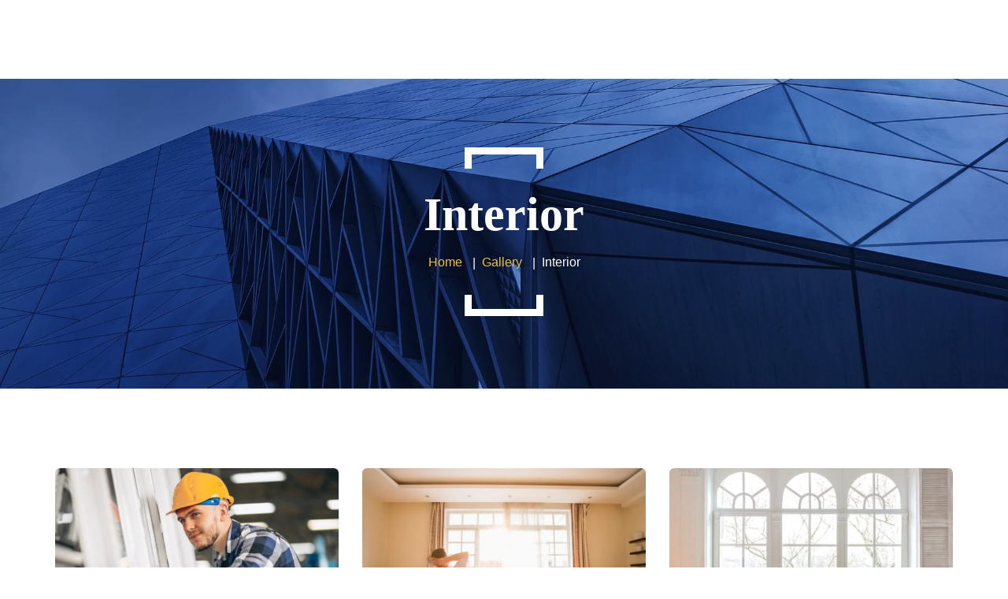

--- FILE ---
content_type: text/html; charset=UTF-8
request_url: https://www.pvcphuket.com/gallery/interior/
body_size: 16583
content:
<!DOCTYPE html><html lang="en-US"><head><script data-no-optimize="1">var litespeed_docref=sessionStorage.getItem("litespeed_docref");litespeed_docref&&(Object.defineProperty(document,"referrer",{get:function(){return litespeed_docref}}),sessionStorage.removeItem("litespeed_docref"));</script> <meta charset="UTF-8"><meta name="viewport" content="width=device-width"><meta name="format-detection" content="telephone=no"><link rel="profile" href="http://gmpg.org/xfn/11"><link rel="pingback" href="https://www.pvcphuket.com/xmlrpc.php"><title>Interior &#8211; PVC Windows Phuket</title><meta name='robots' content='max-image-preview:large' /><style>img:is([sizes="auto" i], [sizes^="auto," i]) { contain-intrinsic-size: 3000px 1500px }</style><link rel='dns-prefetch' href='//fonts.googleapis.com' /><link rel="alternate" type="application/rss+xml" title="PVC Windows Phuket &raquo; Feed" href="https://www.pvcphuket.com/feed/" /><link rel="alternate" type="application/rss+xml" title="PVC Windows Phuket &raquo; Comments Feed" href="https://www.pvcphuket.com/comments/feed/" /><style id="litespeed-ccss">ul{box-sizing:border-box}:root{--wp--preset--font-size--normal:16px;--wp--preset--font-size--huge:42px}:root{--wp--preset--aspect-ratio--square:1;--wp--preset--aspect-ratio--4-3:4/3;--wp--preset--aspect-ratio--3-4:3/4;--wp--preset--aspect-ratio--3-2:3/2;--wp--preset--aspect-ratio--2-3:2/3;--wp--preset--aspect-ratio--16-9:16/9;--wp--preset--aspect-ratio--9-16:9/16;--wp--preset--color--black:#262022;--wp--preset--color--cyan-bluish-gray:#abb8c3;--wp--preset--color--white:#fff;--wp--preset--color--pale-pink:#f78da7;--wp--preset--color--vivid-red:#cf2e2e;--wp--preset--color--luminous-vivid-orange:#ff6900;--wp--preset--color--luminous-vivid-amber:#fcb900;--wp--preset--color--light-green-cyan:#7bdcb5;--wp--preset--color--vivid-green-cyan:#00d084;--wp--preset--color--pale-cyan-blue:#8ed1fc;--wp--preset--color--vivid-cyan-blue:#0693e3;--wp--preset--color--vivid-purple:#9b51e0;--wp--preset--color--main-theme:#e6bf55;--wp--preset--color--gray:#f6f3ee;--wp--preset--color--red:#aa3f44;--wp--preset--gradient--vivid-cyan-blue-to-vivid-purple:linear-gradient(135deg,rgba(6,147,227,1) 0%,#9b51e0 100%);--wp--preset--gradient--light-green-cyan-to-vivid-green-cyan:linear-gradient(135deg,#7adcb4 0%,#00d082 100%);--wp--preset--gradient--luminous-vivid-amber-to-luminous-vivid-orange:linear-gradient(135deg,rgba(252,185,0,1) 0%,rgba(255,105,0,1) 100%);--wp--preset--gradient--luminous-vivid-orange-to-vivid-red:linear-gradient(135deg,rgba(255,105,0,1) 0%,#cf2e2e 100%);--wp--preset--gradient--very-light-gray-to-cyan-bluish-gray:linear-gradient(135deg,#eee 0%,#a9b8c3 100%);--wp--preset--gradient--cool-to-warm-spectrum:linear-gradient(135deg,#4aeadc 0%,#9778d1 20%,#cf2aba 40%,#ee2c82 60%,#fb6962 80%,#fef84c 100%);--wp--preset--gradient--blush-light-purple:linear-gradient(135deg,#ffceec 0%,#9896f0 100%);--wp--preset--gradient--blush-bordeaux:linear-gradient(135deg,#fecda5 0%,#fe2d2d 50%,#6b003e 100%);--wp--preset--gradient--luminous-dusk:linear-gradient(135deg,#ffcb70 0%,#c751c0 50%,#4158d0 100%);--wp--preset--gradient--pale-ocean:linear-gradient(135deg,#fff5cb 0%,#b6e3d4 50%,#33a7b5 100%);--wp--preset--gradient--electric-grass:linear-gradient(135deg,#caf880 0%,#71ce7e 100%);--wp--preset--gradient--midnight:linear-gradient(135deg,#020381 0%,#2874fc 100%);--wp--preset--font-size--small:14px;--wp--preset--font-size--medium:20px;--wp--preset--font-size--large:24px;--wp--preset--font-size--x-large:42px;--wp--preset--font-size--regular:16px;--wp--preset--spacing--20:.44rem;--wp--preset--spacing--30:.67rem;--wp--preset--spacing--40:1rem;--wp--preset--spacing--50:1.5rem;--wp--preset--spacing--60:2.25rem;--wp--preset--spacing--70:3.38rem;--wp--preset--spacing--80:5.06rem;--wp--preset--shadow--natural:6px 6px 9px rgba(0,0,0,.2);--wp--preset--shadow--deep:12px 12px 50px rgba(0,0,0,.4);--wp--preset--shadow--sharp:6px 6px 0px rgba(0,0,0,.2);--wp--preset--shadow--outlined:6px 6px 0px -3px rgba(255,255,255,1),6px 6px rgba(0,0,0,1);--wp--preset--shadow--crisp:6px 6px 0px rgba(0,0,0,1)}html{font-family:sans-serif;-ms-text-size-adjust:100%;-webkit-text-size-adjust:100%}body{margin:0}header,nav{display:block}a{background-color:transparent}h1{font-size:2em;margin:.67em 0}img{border:0}button,input{color:inherit;font:inherit;margin:0}button{overflow:visible}button{text-transform:none}button{-webkit-appearance:button}button::-moz-focus-inner,input::-moz-focus-inner{border:0;padding:0}input{line-height:normal}*{-webkit-box-sizing:border-box;-moz-box-sizing:border-box;box-sizing:border-box}*:before,*:after{-webkit-box-sizing:border-box;-moz-box-sizing:border-box;box-sizing:border-box}html{font-size:10px}body{font-family:"Helvetica Neue",Helvetica,Arial,sans-serif;font-size:14px;line-height:1.42857143;color:#333;background-color:#fff}input,button{font-family:inherit;font-size:inherit;line-height:inherit}a{color:#337ab7;text-decoration:none}img{vertical-align:middle}h1,h6{font-family:inherit;font-weight:500;line-height:1.1;color:inherit}h1{margin-top:20px;margin-bottom:10px}h6{margin-top:10px;margin-bottom:10px}h1{font-size:36px}h6{font-size:12px}.page-header{padding-bottom:9px;margin:40px 0 20px;border-bottom:1px solid #eee}ul{margin-top:0;margin-bottom:10px}ul ul{margin-bottom:0}.container{margin-right:auto;margin-left:auto;padding-left:15px;padding-right:15px;width:100%}@media (min-width:768px){.container{max-width:750px}}@media (min-width:992px){.container{max-width:970px}}@media (min-width:1200px){.container{max-width:1200px}}.row{margin-left:-15px;margin-right:-15px}.col-md-4,.col-lg-4,.col-sm-6{position:relative;min-height:1px;padding-left:15px;padding-right:15px}@media (min-width:768px){.col-sm-6{float:left}.col-sm-6{width:50%}}@media (min-width:992px){.col-md-4{float:left}.col-md-4{width:33.33333333%}}@media (min-width:1200px){.col-lg-4{float:left}.col-lg-4{width:33.33333333%}}.collapse{display:none}.nav{margin-bottom:0;padding-left:0;list-style:none}.nav>li{position:relative;display:block}.nav>li>a{position:relative;display:block;padding:10px 15px}.navbar{position:relative;min-height:50px;margin-bottom:20px;border:1px solid transparent}@media (min-width:1200px){.navbar{border-radius:4px}}.navbar-collapse{overflow-x:visible;padding-right:15px;padding-left:15px;border-top:1px solid transparent;box-shadow:inset 0 1px 0 rgba(255,255,255,.1);-webkit-overflow-scrolling:touch}@media (min-width:1200px){.navbar-collapse{width:auto;border-top:0;box-shadow:none}.navbar-collapse.collapse{display:block!important;height:auto!important;padding-bottom:0;overflow:visible!important}}.container>.navbar-collapse{margin-right:-15px;margin-left:-15px}@media (min-width:1200px){.container>.navbar-collapse{margin-right:0;margin-left:0}}.navbar-toggle{position:relative;float:right;margin-right:15px;padding:9px 10px;margin-top:8px;margin-bottom:8px;background-color:transparent;background-image:none;border:1px solid transparent;border-radius:4px}.navbar-toggle .icon-bar{display:block;width:22px;height:2px;border-radius:1px}.navbar-toggle .icon-bar+.icon-bar{margin-top:4px}@media (min-width:1200px){.navbar-toggle{display:none}}.navbar-nav{margin:7.5px -15px}.navbar-nav>li>a{padding-top:10px;padding-bottom:10px;line-height:20px}@media (min-width:1200px){.navbar-nav{float:left;margin:0}.navbar-nav>li{float:left}.navbar-nav>li>a{padding-top:15px;padding-bottom:15px}}.close{float:right;font-size:21px;font-weight:700;line-height:1;color:#000;text-shadow:0 1px 0 #fff;opacity:.2;filter:alpha(opacity=20)}.clearfix:before,.clearfix:after,.container:before,.container:after,.row:before,.row:after,.nav:before,.nav:after,.navbar:before,.navbar:after,.navbar-collapse:before,.navbar-collapse:after{content:" ";display:table}.clearfix:after,.container:after,.row:after,.nav:after,.navbar:after,.navbar-collapse:after{clear:both}@-ms-viewport{width:device-width}@media (max-width:767px){.hidden-xs{display:none!important}}@media (min-width:768px) and (max-width:991px){.hidden-sm{display:none!important}}.col-ms-6{position:relative;min-height:1px;padding-left:15px;padding-right:15px}@media (min-width:480px) and (max-width:767px){.container{max-width:748px}.hidden-xs{display:block!important}}@media (min-width:480px){.col-ms-6{float:left}.col-ms-6{width:50%}}@media (min-width:768px){.col-sm-6{float:left}.col-sm-6{width:50%}}@media (min-width:992px){.col-md-4{float:left}.col-md-4{width:33.33333333%}}@media (min-width:1200px){.col-lg-4{float:left}.col-lg-4{width:33.33333333%}}@media (max-width:479px){.hidden-xs{display:none!important}}@media (min-width:480px) and (max-width:767px){.hidden-ms{display:none!important}}@media (min-width:1600px){.container{max-width:1570px}}:root{--font-main:'Merriweather';--font-headers:'Magra';--font-subheaders:'Magra';--main:#2db1e6;--main-darker:#6e9761;--main-lighter:#a3d09e;--second:#eec139;--gray:#ebf2f5;--gray-dark:rgba(0,0,0,.4);--gray-light:rgba(0,0,0,.1);--white:#fff;--white-text:rgba(255,255,255,.75);--black-darker:#0a182d;--black:#1c3f97;--black-text:#1c3f97;--black-light:#778ccb;--red:#ee4118}html{font-family:sans-serif;-ms-text-size-adjust:100%;-webkit-text-size-adjust:100%}body{margin:0}header,nav{display:block}a{background-color:transparent}h1{font-size:2em;margin:.67em 0}img{border:0}button,input{color:inherit;font:inherit;margin:0}button{overflow:visible}button{text-transform:none}button{-webkit-appearance:button}button::-moz-focus-inner,input::-moz-focus-inner{border:0;padding:0}input{line-height:normal}html{overflow-y:scroll}.header-wrapper{background-color:#1c3f97;background-color:var(--black);color:#fff;color:var(--white);position:relative;z-index:20;background-size:cover}@media (max-width:1299px){.header-wrapper{background-size:cover}}.header-wrapper:not(.ltx-pageheader-disabled):after{content:"";position:absolute;left:0;right:0;bottom:-15px;height:15px}header.page-header{color:#fff;color:var(--white);text-align:center;margin:0;display:flex;flex-direction:column;justify-content:center;padding-bottom:0;background-repeat:no-repeat;position:relative;background-attachment:fixed;background-position:50% 0}@media (max-width:1299px){header.page-header{background-size:cover;background-attachment:scroll;background-position:50% 50%!important}}@media (min-width:2000px){header.page-header{background-size:cover}}header.page-header:before{background-color:#1c3f97;background-color:var(--black);zoom:1;filter:alpha(opacity=15);-webkit-opacity:.15;-moz-opacity:.15;opacity:.15;content:"";position:absolute!important;top:0;left:0;right:0;bottom:0;z-index:0;width:100%;height:100%}header.page-header .ltx-before,header.page-header .ltx-after{border-top:9px solid #fff;border-color:#fff;border-color:var(--white);width:100px;display:inline-block;position:relative}header.page-header .ltx-before:after,header.page-header .ltx-after:after,header.page-header .ltx-before:before,header.page-header .ltx-after:before{content:"";height:18px;border-left:9px solid #fff;border-color:#fff;border-color:var(--white);position:absolute;left:0}header.page-header .ltx-before:after,header.page-header .ltx-after:after{left:auto;right:0}header.page-header .ltx-before.ltx-before{top:-35px}header.page-header .ltx-after.ltx-after{-webkit-transform:rotate(180deg);-moz-transform:rotate(180deg);-ms-transform:rotate(180deg);-o-transform:rotate(180deg);transform:rotate(180deg);bottom:-40px}header.page-header .container{position:relative;z-index:2;padding-top:115px;padding-bottom:125px}@media (max-width:991px){header.page-header .container{padding-top:100px;padding-bottom:100px}}header.page-header .ltx-header-icon{background-position:50% 50%;background-repeat:no-repeat;top:50%;left:50%;position:absolute;-webkit-transform:translate(-50%,-50%);-moz-transform:translate(-50%,-50%);-ms-transform:translate(-50%,-50%);-o-transform:translate(-50%,-50%);transform:translate(-50%,-50%);z-index:-1;width:400px;height:400px;zoom:1;filter:alpha(opacity=25);-webkit-opacity:.25;-moz-opacity:.25;opacity:.25}@media (max-width:768px){header.page-header .ltx-header-icon{width:320px;height:320px}}header.page-header h1{margin:0;color:#fff;color:var(--white);position:relative;z-index:11;line-height:1.15em;font-size:60px;padding:0 15px}@media (min-width:1200px){header.page-header h1{padding:0 100px}}@media (max-width:991px){header.page-header h1{font-size:48px}}@media (max-width:768px){header.page-header h1{font-size:36px}}header.page-header .breadcrumbs{list-style:none;margin:14px 0 0;padding:0}header.page-header .breadcrumbs li{display:inline-block;margin:0;font-size:16px;color:#fff;color:var(--white)}header.page-header .breadcrumbs li a{color:#eec139;color:var(--second)}header.page-header .breadcrumbs li:not(:last-child):after{margin:0 8px 0 13px;vertical-align:middle;position:relative;top:0;content:"|";font-size:16px;font-weight:100;color:#fff;color:var(--white)}header.page-header .ltx-social{position:absolute;right:32px;top:50%;-webkit-transform:translateY(-50%);-moz-transform:translateY(-50%);-ms-transform:translateY(-50%);-o-transform:translateY(-50%);transform:translateY(-50%);width:16px;z-index:11}@media (max-width:1599px){header.page-header .ltx-social{display:none}}header.page-header .ltx-social ul{margin:-14px 0 0;padding:0;list-style:none}header.page-header .ltx-social li{margin-top:14px}header.page-header .ltx-social a{color:#fff;color:var(--white);position:relative;z-index:10;font-size:14px;border:1px solid #fff;border-color:#fff;border-color:var(--white);-webkit-border-radius:50%;-webkit-background-clip:padding-box;-moz-border-radius:50%;-moz-background-clip:padding;border-radius:50%;background-clip:padding-box;display:block;width:36px;height:36px;line-height:36px;text-align:center}@media (max-width:1199px){header.page-header .ltx-social{display:none}}#nav-wrapper{width:100%;z-index:100;min-height:100px;display:inline-block}#nav-wrapper .container{min-height:100px;zoom:1;filter:alpha(opacity=0);-webkit-opacity:0;-moz-opacity:0;opacity:0}#nav-wrapper.navbar-layout-white .navbar{background-color:#fff;background-color:var(--white)}@media (min-width:1600px){#nav-wrapper.navbar-layout-white #navbar{padding-left:150px}}@media (min-width:1200px) and (max-width:1599px){#nav-wrapper.navbar-layout-white #navbar{padding-left:190px}}#nav-wrapper.navbar-layout-white .navbar-logo{margin-top:-2px}#nav-wrapper:not(.inited) nav.navbar #navbar{max-height:100px;overflow:hidden!important}.navbar-nav{float:none!important}nav.navbar{z-index:3;-webkit-border-radius:0;-webkit-background-clip:padding-box;-moz-border-radius:0;-moz-background-clip:padding;border-radius:0;background-clip:padding-box;border:0 none;padding:0;margin-bottom:0;vertical-align:top}nav.navbar .container{position:relative;overflow:visible;vertical-align:middle}nav.navbar .container:before{content:"";display:inline-block;vertical-align:middle;height:100%}nav.navbar .navbar-logo{z-index:2;position:relative}nav.navbar .logo{display:inline-block;vertical-align:middle;z-index:2;float:left}nav.navbar .logo img{max-height:49px;width:auto;margin-top:6px}nav.navbar ul ul{display:none}nav.navbar #navbar{zoom:1;filter:alpha(opacity=0);-webkit-opacity:0;-moz-opacity:0;opacity:0;position:absolute;display:inline-block;text-align:center;width:100%;padding:6px 0}nav.navbar .navbar-toggle{display:none;background-color:transparent;background-image:none;height:30px;width:27px;margin:0 0 0 15px;padding:0;text-align:right}nav.navbar .navbar-toggle .icon-bar{background-color:#1c3f97;background-color:var(--black);height:2px;padding:0;width:100%;margin:3px auto;float:right;-webkit-border-radius:0;-webkit-background-clip:padding-box;-moz-border-radius:0;-moz-background-clip:padding;border-radius:0;background-clip:padding-box}nav.navbar .navbar-toggle.collapsed .top-bar{width:100%}nav.navbar .navbar-toggle.collapsed .middle-bar{width:80%}nav.navbar .navbar-toggle.collapsed .bottom-bar{width:100%}nav.navbar .navbar-toggle{margin-right:25px}nav.navbar .mobile-controls{display:none}.mobile-controls{position:relative;border-top:1px solid rgba(255,255,255,.2);margin-top:-30px;padding:50px 50px 100px 40px}.mobile-controls ul{padding:0;list-style:none}.mobile-controls .ltx-nav-search{margin:60px 0 0;width:100%;display:block;position:relative}.mobile-controls .ltx-nav-search input[type=text]{width:100%!important;display:block;height:60px;padding-right:80px;padding-left:30px;-webkit-border-radius:6px;-webkit-background-clip:padding-box;-moz-border-radius:6px;-moz-background-clip:padding;border-radius:6px;background-clip:padding-box;border:0 none!important;color:#000}.mobile-controls .ltx-nav-search a{overflow:hidden;color:#fff;color:var(--white);background-color:#2db1e6;background-color:var(--main);width:60px;height:60px;display:block;-webkit-border-radius:6px;-webkit-background-clip:padding-box;-moz-border-radius:6px;-moz-background-clip:padding;border-radius:6px;background-clip:padding-box;right:0;top:0;text-align:center;line-height:60px;font-size:24px;z-index:1;border:0;padding:0;right:-3px;position:absolute}.mobile-controls .ltx-nav-search a:after{display:none}.navbar-controls{position:absolute;right:0;top:50%;margin-top:0;-webkit-transform:translateY(-50%);-moz-transform:translateY(-50%);-ms-transform:translateY(-50%);-o-transform:translateY(-50%);transform:translateY(-50%)}.ltx-navbar-icons{list-style:none;margin:0;position:absolute;top:50%;right:40px;z-index:5;-webkit-transform:translateY(-50%);-moz-transform:translateY(-50%);-ms-transform:translateY(-50%);-o-transform:translateY(-50%);transform:translateY(-50%)}.ltx-navbar-icons ul{margin-top:8px}.ltx-navbar-icons li{display:inline-block;margin-left:28px;margin-bottom:0;height:40px}.ltx-navbar-icons .ltx-nav-search{margin-left:18px}.ltx-navbar-icons .top-search{display:inline-block;text-align:center}@media (max-width:479px){.ltx-navbar-icons .top-search{display:none}}.ltx-navbar-icons .top-search a.top-search-ico{display:block;text-align:center;color:#1c3f97;color:var(--black);font-size:16px;position:relative;z-index:11}.ltx-navbar-icons .top-search a.top-search-ico:before{padding-right:0!important}.ltx-navbar-icons .top-search a.top-search-ico:after{content:"";background-color:#ebf2f5;background-color:var(--gray);-webkit-border-radius:50%;-webkit-background-clip:padding-box;-moz-border-radius:50%;-moz-background-clip:padding;border-radius:50%;background-clip:padding-box;width:50px;height:50px;top:50%;left:50%;position:absolute;-webkit-transform:translate(-50%,-50%);-moz-transform:translate(-50%,-50%);-ms-transform:translate(-50%,-50%);-o-transform:translate(-50%,-50%);transform:translate(-50%,-50%);z-index:-1;margin-left:-1px}.ltx-navbar-icons .top-search input[type=text]{position:absolute;z-index:10;top:50%;right:-15px;-webkit-transform:translate(0px,-50%);-moz-transform:translate(0px,-50%);-ms-transform:translate(0px,-50%);-o-transform:translate(0px,-50%);transform:translate(0px,-50%);font-size:14px;width:340px;height:50px;visibility:hidden;zoom:1;filter:alpha(opacity=0);-webkit-opacity:0;-moz-opacity:0;opacity:0;-webkit-border-radius:6px;-webkit-background-clip:padding-box;-moz-border-radius:6px;-moz-background-clip:padding;border-radius:6px;background-clip:padding-box;padding:3px 10px 3px 20px;background-color:#ebf2f5;background-color:var(--gray);color:#1c3f97;color:var(--black);border:0 none}.ltx-navbar-icons .top-search #top-search-ico-close{position:absolute!important;zoom:1;filter:alpha(opacity=0);-webkit-opacity:0;-moz-opacity:0;opacity:0;right:0;top:23px;z-index:0;color:#1c3f97;color:var(--black-text);font-size:28px;font-weight:100}.ltx-navbar-icons .ltx-nav-social{text-align:left;padding-left:47px;position:relative;top:9px;margin-right:20px}.ltx-navbar-icons .ltx-nav-social .header,.ltx-navbar-icons .ltx-nav-social .subheader{margin:0}.ltx-navbar-icons .ltx-nav-social>a{position:relative;display:block}.ltx-navbar-icons .ltx-nav-social>a:before{color:#eec139;color:var(--second);position:absolute;left:-47px;font-size:36px;margin-top:2px;top:50%;-webkit-transform:translateY(-50%);-moz-transform:translateY(-50%);-ms-transform:translateY(-50%);-o-transform:translateY(-50%);transform:translateY(-50%)}.ltx-navbar-icons .ltx-nav-social .header{font-size:18px;color:#1c3f97;color:var(--black)}.ltx-navbar-icons .ltx-nav-social .subheader{font-family:'Merriweather',sans-serif;font-family:var(--font-main),sans-serif;font-weight:400;font-size:12px;color:#2db1e6;color:var(--main)}html,body,div{font-size:14px;line-height:1.7em;font-family:'Merriweather',sans-serif;font-family:var(--font-main),sans-serif;font-weight:400}h1,h6{font-family:'Magra',serif;font-family:var(--font-headers),serif;font-weight:700;-ms-word-wrap:break-word;word-wrap:break-word;color:#1c3f97;color:var(--black)}.fa{display:inline-block;font:normal normal normal 14px/1 FontAwesome;font-size:inherit;text-rendering:auto;-webkit-font-smoothing:antialiased;-moz-osx-font-smoothing:grayscale}a{text-decoration:none;color:#1c3f97;color:var(--black)}h1,h6{clear:both;line-height:1.3em}h1{margin:0 0 10px;font-size:60px}@media (max-width:1199px){h1{font-size:48px}}@media (max-width:991px){h1{font-size:36px}}@media (max-width:768px){h1{font-size:48px}}@media (max-width:479px){h1{font-size:32px}}h6{margin:42px 0 16px;font-size:18px}[class^=icon-]:before,[class*=" icon-"]:before{font-family:"windazo-fontello";font-style:normal;font-weight:400;speak:none;display:inline-block;text-decoration:inherit;width:1em;text-align:center;font-variant:normal;text-transform:none;line-height:1em;text-rendering:auto;-webkit-font-smoothing:antialiased;-moz-osx-font-smoothing:grayscale}.header{font-family:'Magra',serif;font-family:var(--font-headers),serif;font-weight:700;-ms-word-wrap:break-word;word-wrap:break-word}a img{border:0;outline:0 none}.ltx-go-top{z-index:10;zoom:1;filter:alpha(opacity=0);-webkit-opacity:0;-moz-opacity:0;opacity:0;text-align:center;font-size:12px;font-weight:700;width:50px;height:50px;-webkit-border-radius:50%;-webkit-background-clip:padding-box;-moz-border-radius:50%;-moz-background-clip:padding;border-radius:50%;background-clip:padding-box;display:flex;flex-direction:column;justify-content:center;display:flex!important;color:#2db1e6;color:var(--main)}.ltx-go-top.floating{position:fixed;right:30px;bottom:15px}.ltx-go-top .txt{font-family:'Magra',serif;font-family:var(--font-headers),serif;font-weight:700;text-transform:uppercase;font-size:14px;line-height:50px}.ltx-go-top .before,.ltx-go-top .after{border-left:5px solid #2db1e6;border-color:#2db1e6;border-color:var(--main);position:absolute;height:50px;line-height:50px;font-size:50px;width:20px;display:inline-block}.ltx-go-top .before:after,.ltx-go-top .after:after,.ltx-go-top .before:before,.ltx-go-top .after:before{content:"";border-top:5px solid #2db1e6;border-color:#2db1e6;border-color:var(--main);width:9px;display:inline-block;position:absolute;top:0;left:0}.ltx-go-top .before:before,.ltx-go-top .after:before{top:auto;bottom:0}.ltx-go-top .after.after{-webkit-transform:translateX(0px) rotate(180deg);-moz-transform:translateX(0px) rotate(180deg);-ms-transform:translateX(0px) rotate(180deg);-o-transform:translateX(0px) rotate(180deg);transform:translateX(0px) rotate(180deg);right:0;left:auto}@media (max-width:768px){.ltx-go-top{-webkit-transform:scale(.75);-moz-transform:scale(.75);-ms-transform:scale(.75);-o-transform:scale(.75);transform:scale(.75)}.ltx-go-top.floating{right:10px;bottom:10px}}.gallery-page{margin-top:0}.gallery-page .item{margin-top:50px;text-align:center}@media (max-width:991px){.gallery-page .item{margin-bottom:40px}}.gallery-page .photo{position:relative;overflow:hidden;display:block}.gallery-page .photo img{-webkit-border-radius:6px;-webkit-background-clip:padding-box;-moz-border-radius:6px;-moz-background-clip:padding;border-radius:6px;background-clip:padding-box}.gallery-page .photo .fa{position:absolute;left:50%;top:50%;-webkit-transform:translate(-50%,-50%) scale(0);-moz-transform:translate(-50%,-50%) scale(0);-ms-transform:translate(-50%,-50%) scale(0);-o-transform:translate(-50%,-50%) scale(0);transform:translate(-50%,-50%) scale(0);font-size:26px;color:#fff;color:var(--white);-webkit-border-radius:50%;-webkit-background-clip:padding-box;-moz-border-radius:50%;-moz-background-clip:padding;border-radius:50%;background-clip:padding-box;background:rgba(0,0,0,.8);padding:20px;z-index:10}.gallery-page .photo:after{-webkit-border-radius:6px;-webkit-background-clip:padding-box;-moz-border-radius:6px;-moz-background-clip:padding;border-radius:6px;background-clip:padding-box;zoom:1;filter:alpha(opacity=0);-webkit-opacity:0;-moz-opacity:0;opacity:0}.gallery-inner{margin-top:-30px}.gallery-inner .item{margin-top:30px}span.ltx-border-bottom:after,span.ltx-border-top:after,span.ltx-border-bottom:before,span.ltx-border-top:before{content:"";padding:15px;z-index:3;position:absolute;top:-1px;right:0;bottom:0;left:-1px}span.ltx-border-top.ltx-border-top{top:15px;left:15px;right:15px;bottom:15px;z-index:3;position:absolute}span.ltx-border-top.ltx-border-top:before{border-left:1px solid #fff;-webkit-transform:scaleY(0)!important;-moz-transform:scaleY(0)!important;-ms-transform:scaleY(0)!important;-o-transform:scaleY(0)!important;transform:scaleY(0)!important;-webkit-transform-origin:0 0;-moz-transform-origin:0 0;-ms-transform-origin:0 0;-o-transform-origin:0 0;transform-origin:0 0}span.ltx-border-top.ltx-border-top:after{border-top:1px solid #fff;-webkit-transform:scaleX(0)!important;-moz-transform:scaleX(0)!important;-ms-transform:scaleX(0)!important;-o-transform:scaleX(0)!important;transform:scaleX(0)!important;-webkit-transform-origin:0 0;-moz-transform-origin:0 0;-ms-transform-origin:0 0;-o-transform-origin:0 0;transform-origin:0 0;left:0}span.ltx-border-bottom.ltx-border-bottom:after,span.ltx-border-bottom.ltx-border-bottom:before{top:15px;left:15px;right:15px;bottom:15px}span.ltx-border-bottom.ltx-border-bottom:before{border-right:1px solid #fff;-webkit-transform:scaleY(0)!important;-moz-transform:scaleY(0)!important;-ms-transform:scaleY(0)!important;-o-transform:scaleY(0)!important;transform:scaleY(0)!important;-webkit-transform-origin:100% 100%;-moz-transform-origin:100% 100%;-ms-transform-origin:100% 100%;-o-transform-origin:100% 100%;transform-origin:100% 100%}span.ltx-border-bottom.ltx-border-bottom:after{border-bottom:1px solid #fff;-webkit-transform:scaleX(0)!important;-moz-transform:scaleX(0)!important;-ms-transform:scaleX(0)!important;-o-transform:scaleX(0)!important;transform:scaleX(0)!important;-webkit-transform-origin:100% 100%;-moz-transform-origin:100% 100%;-ms-transform-origin:100% 100%;-o-transform-origin:100% 100%;transform-origin:100% 100%}span.ltx-border-bottom:after,span.ltx-border-top:after,span.ltx-border-bottom:before,span.ltx-border-top:before{content:"";padding:15px;z-index:3;position:absolute;top:0;right:0;bottom:0;left:0}span.ltx-border-top.ltx-border-top{z-index:3;position:absolute}span.ltx-border-top.ltx-border-top:before{border-left:2px solid var(--main);-webkit-transform:scaleY(0)!important;-moz-transform:scaleY(0)!important;-ms-transform:scaleY(0)!important;-o-transform:scaleY(0)!important;transform:scaleY(0)!important;-webkit-transform-origin:0 0;-moz-transform-origin:0 0;-ms-transform-origin:0 0;-o-transform-origin:0 0;transform-origin:0 0}span.ltx-border-top.ltx-border-top:after{border-top:2px solid var(--main);-webkit-transform:scaleX(0)!important;-moz-transform:scaleX(0)!important;-ms-transform:scaleX(0)!important;-o-transform:scaleX(0)!important;transform:scaleX(0)!important;-webkit-transform-origin:0 0;-moz-transform-origin:0 0;-ms-transform-origin:0 0;-o-transform-origin:0 0;transform-origin:0 0;left:0}span.ltx-border-bottom.ltx-border-bottom:after,span.ltx-border-bottom.ltx-border-bottom:before{top:15px;left:15px;right:15px;bottom:15px}span.ltx-border-bottom.ltx-border-bottom:before{border-right:2px solid var(--main);-webkit-transform:scaleY(0)!important;-moz-transform:scaleY(0)!important;-ms-transform:scaleY(0)!important;-o-transform:scaleY(0)!important;transform:scaleY(0)!important;-webkit-transform-origin:100% 100%;-moz-transform-origin:100% 100%;-ms-transform-origin:100% 100%;-o-transform-origin:100% 100%;transform-origin:100% 100%}span.ltx-border-bottom.ltx-border-bottom:after{border-bottom:2px solid var(--main);-webkit-transform:scaleX(0)!important;-moz-transform:scaleX(0)!important;-ms-transform:scaleX(0)!important;-o-transform:scaleX(0)!important;transform:scaleX(0)!important;-webkit-transform-origin:100% 100%;-moz-transform-origin:100% 100%;-ms-transform-origin:100% 100%;-o-transform-origin:100% 100%;transform-origin:100% 100%}body{color:#1c3f97;color:var(--black-text);background-color:#fff;background-color:var(--white)}.ltx-content-wrapper{background-color:#fff;background-color:var(--white);z-index:3}@media (max-width:991px){.ltx-content-wrapper{margin-bottom:0!important}}.margin-default{padding-top:100px;padding-bottom:100px}@media (max-width:768px){.margin-default{padding-top:80px;padding-bottom:80px}}img{height:auto;max-width:100%;vertical-align:middle}.full-width{max-width:100%;height:auto}.row:before{display:none!important}:root{--black:#1c3f97 !important;--black-darker:#000d65 !important;--black-text:rgba(28,63,151,1) !important;--black-light:rgba(28,63,151,.5) !important;--gray:#ebf2f5 !important;--gray-lighter:rgba(235,242,245,.5) !important;--white:#fff !important;--white-text:rgba(255,255,255,.75) !important;--main:#2db1e6 !important;--second:#eec139 !important;--main-darker:#0f93c8 !important;--main-lighter:rgba(45,177,230,.5) !important;--red:#ee4118 !important;--font-main:'Merriweather' !important;--font-headers:'Magra' !important;--font-subheaders:'Magra' !important}.page-header{background-image:url(//www.pvcphuket.com/wp-content/uploads/2018/02/inner_HEADER.jpg)!important}nav.navbar .logo img{max-height:58px!important}.fa{display:inline-block;font:normal normal normal 14px/1 FontAwesome;font-size:inherit;text-rendering:auto;-webkit-font-smoothing:antialiased;-moz-osx-font-smoothing:grayscale}.fa-search:before{content:"\f002"}.fa-facebook-f:before{content:"\f09a"}.fa-google-plus:before{content:"\f0d5"}.fa-instagram:before{content:"\f16d"}.fa{display:inline-block;font:normal normal normal 14px/1 FontAwesome;font-size:inherit;text-rendering:auto;-webkit-font-smoothing:antialiased;-moz-osx-font-smoothing:grayscale}.fa-search:before{content:"\f002"}.fa-facebook-f:before{content:"\f09a"}.fa-google-plus:before{content:"\f0d5"}.fa-instagram:before{content:"\f16d"}button::-moz-focus-inner{padding:0;border:0}.icon-phone_top:before{content:'\e803'}.fa.fa-facebook-f{font-family:'Font Awesome 5 Brands';font-weight:400}.fa.fa-facebook-f:before{content:"\f39e"}.fa.fa-google-plus{font-family:'Font Awesome 5 Brands';font-weight:400}.fa.fa-google-plus:before{content:"\f0d5"}.fa.fa-instagram{font-family:'Font Awesome 5 Brands';font-weight:400}.fa{-moz-osx-font-smoothing:grayscale;-webkit-font-smoothing:antialiased;display:inline-block;font-style:normal;font-variant:normal;text-rendering:auto;line-height:1}.fa-facebook-f:before{content:"\f39e"}.fa-google-plus:before{content:"\f2b3"}.fa-instagram:before{content:"\f16d"}.fa-search:before{content:"\f002"}.fa{font-family:'Font Awesome 5 Free';font-weight:900}</style><link rel="preload" data-asynced="1" data-optimized="2" as="style" onload="this.onload=null;this.rel='stylesheet'" href="https://www.pvcphuket.com/wp-content/litespeed/ucss/5795eb2d09180b5849ab7f03b64e2a0a.css?ver=95c8f" /><script data-optimized="1" type="litespeed/javascript" data-src="https://www.pvcphuket.com/wp-content/plugins/litespeed-cache/assets/js/css_async.min.js"></script> <style id='wp-block-library-theme-inline-css' type='text/css'>.wp-block-audio :where(figcaption){color:#555;font-size:13px;text-align:center}.is-dark-theme .wp-block-audio :where(figcaption){color:#ffffffa6}.wp-block-audio{margin:0 0 1em}.wp-block-code{border:1px solid #ccc;border-radius:4px;font-family:Menlo,Consolas,monaco,monospace;padding:.8em 1em}.wp-block-embed :where(figcaption){color:#555;font-size:13px;text-align:center}.is-dark-theme .wp-block-embed :where(figcaption){color:#ffffffa6}.wp-block-embed{margin:0 0 1em}.blocks-gallery-caption{color:#555;font-size:13px;text-align:center}.is-dark-theme .blocks-gallery-caption{color:#ffffffa6}:root :where(.wp-block-image figcaption){color:#555;font-size:13px;text-align:center}.is-dark-theme :root :where(.wp-block-image figcaption){color:#ffffffa6}.wp-block-image{margin:0 0 1em}.wp-block-pullquote{border-bottom:4px solid;border-top:4px solid;color:currentColor;margin-bottom:1.75em}.wp-block-pullquote cite,.wp-block-pullquote footer,.wp-block-pullquote__citation{color:currentColor;font-size:.8125em;font-style:normal;text-transform:uppercase}.wp-block-quote{border-left:.25em solid;margin:0 0 1.75em;padding-left:1em}.wp-block-quote cite,.wp-block-quote footer{color:currentColor;font-size:.8125em;font-style:normal;position:relative}.wp-block-quote:where(.has-text-align-right){border-left:none;border-right:.25em solid;padding-left:0;padding-right:1em}.wp-block-quote:where(.has-text-align-center){border:none;padding-left:0}.wp-block-quote.is-large,.wp-block-quote.is-style-large,.wp-block-quote:where(.is-style-plain){border:none}.wp-block-search .wp-block-search__label{font-weight:700}.wp-block-search__button{border:1px solid #ccc;padding:.375em .625em}:where(.wp-block-group.has-background){padding:1.25em 2.375em}.wp-block-separator.has-css-opacity{opacity:.4}.wp-block-separator{border:none;border-bottom:2px solid;margin-left:auto;margin-right:auto}.wp-block-separator.has-alpha-channel-opacity{opacity:1}.wp-block-separator:not(.is-style-wide):not(.is-style-dots){width:100px}.wp-block-separator.has-background:not(.is-style-dots){border-bottom:none;height:1px}.wp-block-separator.has-background:not(.is-style-wide):not(.is-style-dots){height:2px}.wp-block-table{margin:0 0 1em}.wp-block-table td,.wp-block-table th{word-break:normal}.wp-block-table :where(figcaption){color:#555;font-size:13px;text-align:center}.is-dark-theme .wp-block-table :where(figcaption){color:#ffffffa6}.wp-block-video :where(figcaption){color:#555;font-size:13px;text-align:center}.is-dark-theme .wp-block-video :where(figcaption){color:#ffffffa6}.wp-block-video{margin:0 0 1em}:root :where(.wp-block-template-part.has-background){margin-bottom:0;margin-top:0;padding:1.25em 2.375em}</style><style id='classic-theme-styles-inline-css' type='text/css'>/*! This file is auto-generated */
.wp-block-button__link{color:#fff;background-color:#32373c;border-radius:9999px;box-shadow:none;text-decoration:none;padding:calc(.667em + 2px) calc(1.333em + 2px);font-size:1.125em}.wp-block-file__button{background:#32373c;color:#fff;text-decoration:none}</style><style id='global-styles-inline-css' type='text/css'>:root{--wp--preset--aspect-ratio--square: 1;--wp--preset--aspect-ratio--4-3: 4/3;--wp--preset--aspect-ratio--3-4: 3/4;--wp--preset--aspect-ratio--3-2: 3/2;--wp--preset--aspect-ratio--2-3: 2/3;--wp--preset--aspect-ratio--16-9: 16/9;--wp--preset--aspect-ratio--9-16: 9/16;--wp--preset--color--black: #262022;--wp--preset--color--cyan-bluish-gray: #abb8c3;--wp--preset--color--white: #ffffff;--wp--preset--color--pale-pink: #f78da7;--wp--preset--color--vivid-red: #cf2e2e;--wp--preset--color--luminous-vivid-orange: #ff6900;--wp--preset--color--luminous-vivid-amber: #fcb900;--wp--preset--color--light-green-cyan: #7bdcb5;--wp--preset--color--vivid-green-cyan: #00d084;--wp--preset--color--pale-cyan-blue: #8ed1fc;--wp--preset--color--vivid-cyan-blue: #0693e3;--wp--preset--color--vivid-purple: #9b51e0;--wp--preset--color--main-theme: #E6BF55;--wp--preset--color--gray: #F6F3EE;--wp--preset--color--red: #AA3F44;--wp--preset--gradient--vivid-cyan-blue-to-vivid-purple: linear-gradient(135deg,rgba(6,147,227,1) 0%,rgb(155,81,224) 100%);--wp--preset--gradient--light-green-cyan-to-vivid-green-cyan: linear-gradient(135deg,rgb(122,220,180) 0%,rgb(0,208,130) 100%);--wp--preset--gradient--luminous-vivid-amber-to-luminous-vivid-orange: linear-gradient(135deg,rgba(252,185,0,1) 0%,rgba(255,105,0,1) 100%);--wp--preset--gradient--luminous-vivid-orange-to-vivid-red: linear-gradient(135deg,rgba(255,105,0,1) 0%,rgb(207,46,46) 100%);--wp--preset--gradient--very-light-gray-to-cyan-bluish-gray: linear-gradient(135deg,rgb(238,238,238) 0%,rgb(169,184,195) 100%);--wp--preset--gradient--cool-to-warm-spectrum: linear-gradient(135deg,rgb(74,234,220) 0%,rgb(151,120,209) 20%,rgb(207,42,186) 40%,rgb(238,44,130) 60%,rgb(251,105,98) 80%,rgb(254,248,76) 100%);--wp--preset--gradient--blush-light-purple: linear-gradient(135deg,rgb(255,206,236) 0%,rgb(152,150,240) 100%);--wp--preset--gradient--blush-bordeaux: linear-gradient(135deg,rgb(254,205,165) 0%,rgb(254,45,45) 50%,rgb(107,0,62) 100%);--wp--preset--gradient--luminous-dusk: linear-gradient(135deg,rgb(255,203,112) 0%,rgb(199,81,192) 50%,rgb(65,88,208) 100%);--wp--preset--gradient--pale-ocean: linear-gradient(135deg,rgb(255,245,203) 0%,rgb(182,227,212) 50%,rgb(51,167,181) 100%);--wp--preset--gradient--electric-grass: linear-gradient(135deg,rgb(202,248,128) 0%,rgb(113,206,126) 100%);--wp--preset--gradient--midnight: linear-gradient(135deg,rgb(2,3,129) 0%,rgb(40,116,252) 100%);--wp--preset--font-size--small: 14px;--wp--preset--font-size--medium: 20px;--wp--preset--font-size--large: 24px;--wp--preset--font-size--x-large: 42px;--wp--preset--font-size--regular: 16px;--wp--preset--spacing--20: 0.44rem;--wp--preset--spacing--30: 0.67rem;--wp--preset--spacing--40: 1rem;--wp--preset--spacing--50: 1.5rem;--wp--preset--spacing--60: 2.25rem;--wp--preset--spacing--70: 3.38rem;--wp--preset--spacing--80: 5.06rem;--wp--preset--shadow--natural: 6px 6px 9px rgba(0, 0, 0, 0.2);--wp--preset--shadow--deep: 12px 12px 50px rgba(0, 0, 0, 0.4);--wp--preset--shadow--sharp: 6px 6px 0px rgba(0, 0, 0, 0.2);--wp--preset--shadow--outlined: 6px 6px 0px -3px rgba(255, 255, 255, 1), 6px 6px rgba(0, 0, 0, 1);--wp--preset--shadow--crisp: 6px 6px 0px rgba(0, 0, 0, 1);}:where(.is-layout-flex){gap: 0.5em;}:where(.is-layout-grid){gap: 0.5em;}body .is-layout-flex{display: flex;}.is-layout-flex{flex-wrap: wrap;align-items: center;}.is-layout-flex > :is(*, div){margin: 0;}body .is-layout-grid{display: grid;}.is-layout-grid > :is(*, div){margin: 0;}:where(.wp-block-columns.is-layout-flex){gap: 2em;}:where(.wp-block-columns.is-layout-grid){gap: 2em;}:where(.wp-block-post-template.is-layout-flex){gap: 1.25em;}:where(.wp-block-post-template.is-layout-grid){gap: 1.25em;}.has-black-color{color: var(--wp--preset--color--black) !important;}.has-cyan-bluish-gray-color{color: var(--wp--preset--color--cyan-bluish-gray) !important;}.has-white-color{color: var(--wp--preset--color--white) !important;}.has-pale-pink-color{color: var(--wp--preset--color--pale-pink) !important;}.has-vivid-red-color{color: var(--wp--preset--color--vivid-red) !important;}.has-luminous-vivid-orange-color{color: var(--wp--preset--color--luminous-vivid-orange) !important;}.has-luminous-vivid-amber-color{color: var(--wp--preset--color--luminous-vivid-amber) !important;}.has-light-green-cyan-color{color: var(--wp--preset--color--light-green-cyan) !important;}.has-vivid-green-cyan-color{color: var(--wp--preset--color--vivid-green-cyan) !important;}.has-pale-cyan-blue-color{color: var(--wp--preset--color--pale-cyan-blue) !important;}.has-vivid-cyan-blue-color{color: var(--wp--preset--color--vivid-cyan-blue) !important;}.has-vivid-purple-color{color: var(--wp--preset--color--vivid-purple) !important;}.has-black-background-color{background-color: var(--wp--preset--color--black) !important;}.has-cyan-bluish-gray-background-color{background-color: var(--wp--preset--color--cyan-bluish-gray) !important;}.has-white-background-color{background-color: var(--wp--preset--color--white) !important;}.has-pale-pink-background-color{background-color: var(--wp--preset--color--pale-pink) !important;}.has-vivid-red-background-color{background-color: var(--wp--preset--color--vivid-red) !important;}.has-luminous-vivid-orange-background-color{background-color: var(--wp--preset--color--luminous-vivid-orange) !important;}.has-luminous-vivid-amber-background-color{background-color: var(--wp--preset--color--luminous-vivid-amber) !important;}.has-light-green-cyan-background-color{background-color: var(--wp--preset--color--light-green-cyan) !important;}.has-vivid-green-cyan-background-color{background-color: var(--wp--preset--color--vivid-green-cyan) !important;}.has-pale-cyan-blue-background-color{background-color: var(--wp--preset--color--pale-cyan-blue) !important;}.has-vivid-cyan-blue-background-color{background-color: var(--wp--preset--color--vivid-cyan-blue) !important;}.has-vivid-purple-background-color{background-color: var(--wp--preset--color--vivid-purple) !important;}.has-black-border-color{border-color: var(--wp--preset--color--black) !important;}.has-cyan-bluish-gray-border-color{border-color: var(--wp--preset--color--cyan-bluish-gray) !important;}.has-white-border-color{border-color: var(--wp--preset--color--white) !important;}.has-pale-pink-border-color{border-color: var(--wp--preset--color--pale-pink) !important;}.has-vivid-red-border-color{border-color: var(--wp--preset--color--vivid-red) !important;}.has-luminous-vivid-orange-border-color{border-color: var(--wp--preset--color--luminous-vivid-orange) !important;}.has-luminous-vivid-amber-border-color{border-color: var(--wp--preset--color--luminous-vivid-amber) !important;}.has-light-green-cyan-border-color{border-color: var(--wp--preset--color--light-green-cyan) !important;}.has-vivid-green-cyan-border-color{border-color: var(--wp--preset--color--vivid-green-cyan) !important;}.has-pale-cyan-blue-border-color{border-color: var(--wp--preset--color--pale-cyan-blue) !important;}.has-vivid-cyan-blue-border-color{border-color: var(--wp--preset--color--vivid-cyan-blue) !important;}.has-vivid-purple-border-color{border-color: var(--wp--preset--color--vivid-purple) !important;}.has-vivid-cyan-blue-to-vivid-purple-gradient-background{background: var(--wp--preset--gradient--vivid-cyan-blue-to-vivid-purple) !important;}.has-light-green-cyan-to-vivid-green-cyan-gradient-background{background: var(--wp--preset--gradient--light-green-cyan-to-vivid-green-cyan) !important;}.has-luminous-vivid-amber-to-luminous-vivid-orange-gradient-background{background: var(--wp--preset--gradient--luminous-vivid-amber-to-luminous-vivid-orange) !important;}.has-luminous-vivid-orange-to-vivid-red-gradient-background{background: var(--wp--preset--gradient--luminous-vivid-orange-to-vivid-red) !important;}.has-very-light-gray-to-cyan-bluish-gray-gradient-background{background: var(--wp--preset--gradient--very-light-gray-to-cyan-bluish-gray) !important;}.has-cool-to-warm-spectrum-gradient-background{background: var(--wp--preset--gradient--cool-to-warm-spectrum) !important;}.has-blush-light-purple-gradient-background{background: var(--wp--preset--gradient--blush-light-purple) !important;}.has-blush-bordeaux-gradient-background{background: var(--wp--preset--gradient--blush-bordeaux) !important;}.has-luminous-dusk-gradient-background{background: var(--wp--preset--gradient--luminous-dusk) !important;}.has-pale-ocean-gradient-background{background: var(--wp--preset--gradient--pale-ocean) !important;}.has-electric-grass-gradient-background{background: var(--wp--preset--gradient--electric-grass) !important;}.has-midnight-gradient-background{background: var(--wp--preset--gradient--midnight) !important;}.has-small-font-size{font-size: var(--wp--preset--font-size--small) !important;}.has-medium-font-size{font-size: var(--wp--preset--font-size--medium) !important;}.has-large-font-size{font-size: var(--wp--preset--font-size--large) !important;}.has-x-large-font-size{font-size: var(--wp--preset--font-size--x-large) !important;}
:where(.wp-block-post-template.is-layout-flex){gap: 1.25em;}:where(.wp-block-post-template.is-layout-grid){gap: 1.25em;}
:where(.wp-block-columns.is-layout-flex){gap: 2em;}:where(.wp-block-columns.is-layout-grid){gap: 2em;}
:root :where(.wp-block-pullquote){font-size: 1.5em;line-height: 1.6;}</style><style id='windazo-theme-style-inline-css' type='text/css'>@font-face {
				font-family: 'windazo-fontello';
				  src: url('//www.pvcphuket.com/wp-content/uploads/2018/02/ltx-windazo.eot?1.2.3');
				  src: url('//www.pvcphuket.com/wp-content/uploads/2018/02/ltx-windazo.eot?1.2.3#iefix') format('embedded-opentype'),
				       url('//www.pvcphuket.com/wp-content/uploads/2018/02/ltx-windazo.woff2?1.2.3') format('woff2'),
				       url('//www.pvcphuket.com/wp-content/uploads/2018/02/ltx-windazo.woff?1.2.3') format('woff'),
				       url('//www.pvcphuket.com/wp-content/uploads/2018/02/ltx-windazo.ttf?1.2.3') format('truetype'),
				       url('//www.pvcphuket.com/wp-content/uploads/2018/02/ltx-windazo.svg?1.2.3#ltx-windazo') format('svg');
				  font-weight: normal;
				  font-style: normal;
				}
			:root {			  --black:  #1c3f97 !important;			  --black-darker:  #000d65 !important;			  --black-text:  rgba(28,63,151,1) !important;			  --black-light:  rgba(28,63,151,.5) !important;			  --gray:   #ebf2f5 !important;			  --gray-lighter:   rgba(235,242,245,.5) !important;			  --white:  #FFFFFF !important;			  --white-text:  rgba(255,255,255,.75) !important;			  --main:   #2db1e6 !important;			  --second:   #eec139 !important;			  --main-darker: #0f93c8 !important;			  --main-lighter:  rgba(45,177,230,.5) !important;			  --red:   #ee4118 !important;--font-main: 'Merriweather' !important;--font-headers: 'Magra' !important;--font-subheaders: 'Magra' !important;			  			}				.page-header { background-image: url(//www.pvcphuket.com/wp-content/uploads/2018/02/inner_HEADER.jpg.webp) !important; } .ltx-footer-wrapper { background-image: url(//www.pvcphuket.com/wp-content/uploads/2018/02/footer-bg.png) !important; } #nav-wrapper.navbar-layout-transparent nav.navbar { background-color: rgba(28, 63, 151, 0); } #nav-wrapper.navbar-layout-transparent nav.navbar.darkest { background-color: rgba(28, 63, 151, 0.95); } nav.navbar .logo img { max-height: 58px !important; }</style> <script id="sgr-js-extra" type="litespeed/javascript">var sgr={"sgr_site_key":""}</script> <script type="litespeed/javascript" data-src="https://www.pvcphuket.com/wp-includes/js/jquery/jquery.min.js" id="jquery-core-js"></script> <link rel="https://api.w.org/" href="https://www.pvcphuket.com/wp-json/" /><link rel="EditURI" type="application/rsd+xml" title="RSD" href="https://www.pvcphuket.com/xmlrpc.php?rsd" /><meta name="generator" content="WordPress 6.8.3" /><link rel="canonical" href="https://www.pvcphuket.com/gallery/interior/" /><link rel='shortlink' href='https://www.pvcphuket.com/?p=3410' /><link rel="alternate" title="oEmbed (JSON)" type="application/json+oembed" href="https://www.pvcphuket.com/wp-json/oembed/1.0/embed?url=https%3A%2F%2Fwww.pvcphuket.com%2Fgallery%2Finterior%2F" /><link rel="alternate" title="oEmbed (XML)" type="text/xml+oembed" href="https://www.pvcphuket.com/wp-json/oembed/1.0/embed?url=https%3A%2F%2Fwww.pvcphuket.com%2Fgallery%2Finterior%2F&#038;format=xml" /><style type="text/css">.recentcomments a{display:inline !important;padding:0 !important;margin:0 !important;}</style><meta name="generator" content="Powered by WPBakery Page Builder - drag and drop page builder for WordPress."/><link rel="icon" href="https://www.pvcphuket.com/wp-content/uploads/2019/05/logo-pvcphuket-48x48.jpg" sizes="32x32" /><link rel="icon" href="https://www.pvcphuket.com/wp-content/uploads/2019/05/logo-pvcphuket-275x275.jpg" sizes="192x192" /><link rel="apple-touch-icon" href="https://www.pvcphuket.com/wp-content/uploads/2019/05/logo-pvcphuket-275x275.jpg" /><meta name="msapplication-TileImage" content="https://www.pvcphuket.com/wp-content/uploads/2019/05/logo-pvcphuket-275x275.jpg" />
<noscript><style>.wpb_animate_when_almost_visible { opacity: 1; }</style></noscript></head><body class="wp-singular gallery-template-default single single-gallery postid-3410 wp-theme-windazo full-width singular paceloader-disabled no-sidebar wpb-js-composer js-comp-ver-6.6.0 vc_responsive"><div class="ltx-content-wrapper  white"><div class="header-wrapper  header-h1   header-parallax   hasBreadcrumbs  wrapper-navbar-layout-white ltx-pageheader-"><div id="nav-wrapper" class="navbar-layout-white"><nav class="navbar" data-spy="" data-offset-top="0"><div class="container"><div class="navbar-logo ">
<a class="logo" href="https://www.pvcphuket.com/"><img data-lazyloaded="1" src="[data-uri]" width="400" height="343" data-src="//www.pvcphuket.com/wp-content/uploads/2019/05/logo-pvcphuket.jpg.webp" alt="PVC Windows Phuket" data-srcset="//www.pvcphuket.com/wp-content/uploads/2019/05/logo-pvcphuket.jpg.webp 1x,//www.pvcphuket.com/wp-content/uploads/2019/05/logo-pvcphuket.jpg.webp 2x"></a></div><div id="navbar" class="navbar-collapse collapse" data-mobile-screen-width="1600"><div class="toggle-wrap">
<a class="logo" href="https://www.pvcphuket.com/"><img data-lazyloaded="1" src="[data-uri]" width="400" height="343" data-src="//www.pvcphuket.com/wp-content/uploads/2019/05/logo-pvcphuket.jpg.webp" alt="PVC Windows Phuket" data-srcset="//www.pvcphuket.com/wp-content/uploads/2019/05/logo-pvcphuket.jpg.webp 1x,//www.pvcphuket.com/wp-content/uploads/2019/05/logo-pvcphuket.jpg.webp 2x"></a>
<button type="button" class="navbar-toggle collapsed">
<span class="close">&times;</span>
</button><div class="clearfix"></div></div><ul id="menu-main-menu" class="nav navbar-nav"><li id="menu-item-7927" class="menu-item menu-item-type-post_type menu-item-object-page menu-item-home menu-item-7927"><a href="https://www.pvcphuket.com/" ><span>Home</span></a></li><li id="menu-item-3557" class="menu-item menu-item-type-custom menu-item-object-custom menu-item-has-children menu-item-3557"><a ><span>Company info</span></a><ul class="sub-menu"><li id="menu-item-9788" class="menu-item menu-item-type-post_type menu-item-object-page menu-item-9788"><a href="https://www.pvcphuket.com/about-us/" ><span>About us</span></a></li><li id="menu-item-2364" class="menu-item menu-item-type-custom menu-item-object-custom menu-item-2364"><a href="/faq/" ><span>FAQ</span></a></li></ul></li><li id="menu-item-9826" class="menu-item menu-item-type-custom menu-item-object-custom menu-item-has-children menu-item-9826"><a href="#" ><span>Services</span></a><ul class="sub-menu"><li id="menu-item-9829" class="menu-item menu-item-type-custom menu-item-object-custom menu-item-9829"><a href="https://www.pvcphuket.com/services/new-builds/" ><span>New Builds</span></a></li><li id="menu-item-9828" class="menu-item menu-item-type-custom menu-item-object-custom menu-item-9828"><a href="https://www.pvcphuket.com/services/sound-proofing/" ><span>Sound Proofing</span></a></li><li id="menu-item-9827" class="menu-item menu-item-type-custom menu-item-object-custom menu-item-9827"><a href="https://www.pvcphuket.com/services/insect-screens/" ><span>Insect Screens</span></a></li><li id="menu-item-9831" class="menu-item menu-item-type-custom menu-item-object-custom menu-item-9831"><a href="https://www.pvcphuket.com/services/aluminium-replacement/" ><span>Aluminium Replacement</span></a></li><li id="menu-item-9830" class="menu-item menu-item-type-custom menu-item-object-custom menu-item-9830"><a href="https://www.pvcphuket.com/services/wood-replacement/" ><span>Wood Replacement</span></a></li><li id="menu-item-9832" class="menu-item menu-item-type-custom menu-item-object-custom menu-item-9832"><a href="https://www.pvcphuket.com/services/custom-colours-and-sizes/" ><span>Custom colours and sizes</span></a></li></ul></li><li id="menu-item-44" class="menu-item menu-item-type-post_type menu-item-object-page menu-item-44"><a href="https://www.pvcphuket.com/pvc-blog/" ><span>Articles</span></a></li><li id="menu-item-48" class="menu-item menu-item-type-post_type menu-item-object-page menu-item-48"><a href="https://www.pvcphuket.com/gallery/" ><span>Gallery</span></a></li><li id="menu-item-46" class="menu-item menu-item-type-post_type menu-item-object-page menu-item-46"><a href="https://www.pvcphuket.com/contact-us/" ><span>Contact us</span></a></li></ul><div class="ltx-navbar-icons"><ul><li class="ltx-fa-icon ltx-nav-social  hidden-sm hidden-ms hidden-xs">
<a href="#" class=" icon icon-phone_top" target="_blank"><h6 class="header">+66 087 061 7631</h6><h6 class="subheader">Mo - Fr: 9:00 - 17:00</h6></a></li><li class="ltx-fa-icon ltx-nav-search   hidden-sm hidden-ms hidden-xs"><div class="top-search">
<a href="#"  id="top-search-ico"  class="top-search-ico fa fa-search" aria-hidden="true"></a>
<a href="#" id="top-search-ico-close" class="top-search-ico-close " aria-hidden="true">&times;</a>
<input placeholder="Search" value="" type="text"></div></li></ul></div><div class="mobile-controls"><div><ul><li class="ltx-fa-icon ltx-nav-social ">
<a href="#" class=" icon icon-phone_top" target="_blank"><h6 class="header">+66 087 061 7631</h6><h6 class="subheader">Mo - Fr: 9:00 - 17:00</h6></a></li><li class="ltx-fa-icon ltx-nav-search  "><div class="top-search">
<a href="#"  id="top-search-ico-mobile"  class="top-search-ico fa fa-search" aria-hidden="true"></a>
<input placeholder="Search" value="" type="text"></div></li></ul></div></div></div><div class="navbar-controls">
<button type="button" class="navbar-toggle collapsed">
<span class="icon-bar top-bar"></span>
<span class="icon-bar middle-bar"></span>
<span class="icon-bar bottom-bar"></span>
</button></div></div></nav></div><header class="page-header"><div class="container">
<span class="ltx-before"></span><h1>Interior</h1><ul class="breadcrumbs" typeof="BreadcrumbList" vocab="https://schema.org/"><li class="home"><span property="itemListElement" typeof="ListItem"><a property="item" typeof="WebPage" title="Go to Home." href="https://www.pvcphuket.com" class="home"><span property="name">Home</span></a><meta property="position" content="1"></span></li><li class="archive post-gallery-archive"><span property="itemListElement" typeof="ListItem"><a property="item" typeof="WebPage" title="Go to Gallery." href="https://www.pvcphuket.com/gallery/" class="archive post-gallery-archive"><span property="name">Gallery</span></a><meta property="position" content="2"></span></li><li class="post post-gallery current-item"><span property="itemListElement" typeof="ListItem"><span property="name">Interior</span><meta property="position" content="3"></span></li></ul>
<span class="ltx-after"></span><div class="ltx-header-icon"></div><div class="ltx-social ltx-nav-second ltx-type-"><ul><li><a href="https://www.facebook.com/pvcphuket/" target="_self"><span class="fa fa-facebook-f"></span></a></li><li><a href="#" target="_self"><span class="fa fa-instagram"></span></a></li><li><a href="#" target="_self"><span class="fa fa-google-plus"></span></a></li></ul></div></div></header></div><div class="container main-wrapper"><div class="margin-default"><div class="gallery-page gallery-inner"><div class="container"><div class="row"><div class="col-lg-4 col-md-4 col-sm-6 col-ms-6 mdiv"><div class="item">
<a href="//www.pvcphuket.com/wp-content/uploads/2018/02/blog_01.jpg" class="swipebox photo">
<img data-lazyloaded="1" src="[data-uri]" width="755" height="500" data-src="https://www.pvcphuket.com/wp-content/uploads/2018/02/blog_01-755x500.jpg.webp" class="attachment-windazo-gallery size-windazo-gallery" alt="" decoding="async" fetchpriority="high" data-srcset="https://www.pvcphuket.com/wp-content/uploads/2018/02/blog_01-755x500.jpg.webp 755w, https://www.pvcphuket.com/wp-content/uploads/2018/02/blog_01-128x84.jpg.webp 128w, https://www.pvcphuket.com/wp-content/uploads/2018/02/blog_01-470x310.jpg.webp 470w" data-sizes="(max-width: 755px) 100vw, 755px" /><span class="fa fa-search"></span>
<span class="ltx-border-top"></span><span class="ltx-border-bottom"></span>
</a></div></div><div class="col-lg-4 col-md-4 col-sm-6 col-ms-6 mdiv"><div class="item">
<a href="//www.pvcphuket.com/wp-content/uploads/2018/02/blog_12.jpg" class="swipebox photo">
<img data-lazyloaded="1" src="[data-uri]" width="755" height="500" data-src="https://www.pvcphuket.com/wp-content/uploads/2018/02/blog_12-755x500.jpg.webp" class="attachment-windazo-gallery size-windazo-gallery" alt="" decoding="async" data-srcset="https://www.pvcphuket.com/wp-content/uploads/2018/02/blog_12-755x500.jpg.webp 755w, https://www.pvcphuket.com/wp-content/uploads/2018/02/blog_12-300x200.jpg.webp 300w, https://www.pvcphuket.com/wp-content/uploads/2018/02/blog_12-128x84.jpg.webp 128w, https://www.pvcphuket.com/wp-content/uploads/2018/02/blog_12-470x310.jpg.webp 470w" data-sizes="(max-width: 755px) 100vw, 755px" /><span class="fa fa-search"></span>
<span class="ltx-border-top"></span><span class="ltx-border-bottom"></span>
</a></div></div><div class="col-lg-4 col-md-4 col-sm-6 col-ms-6 mdiv"><div class="item">
<a href="//www.pvcphuket.com/wp-content/uploads/2018/02/blog_11.jpg" class="swipebox photo">
<img data-lazyloaded="1" src="[data-uri]" width="755" height="500" data-src="https://www.pvcphuket.com/wp-content/uploads/2018/02/blog_11-755x500.jpg.webp" class="attachment-windazo-gallery size-windazo-gallery" alt="" decoding="async" data-srcset="https://www.pvcphuket.com/wp-content/uploads/2018/02/blog_11-755x500.jpg.webp 755w, https://www.pvcphuket.com/wp-content/uploads/2018/02/blog_11-300x200.jpg.webp 300w, https://www.pvcphuket.com/wp-content/uploads/2018/02/blog_11-128x84.jpg.webp 128w, https://www.pvcphuket.com/wp-content/uploads/2018/02/blog_11-470x310.jpg.webp 470w" data-sizes="(max-width: 755px) 100vw, 755px" /><span class="fa fa-search"></span>
<span class="ltx-border-top"></span><span class="ltx-border-bottom"></span>
</a></div></div><div class="col-lg-4 col-md-4 col-sm-6 col-ms-6 mdiv"><div class="item">
<a href="//www.pvcphuket.com/wp-content/uploads/2018/02/blog_10.jpg" class="swipebox photo">
<img data-lazyloaded="1" src="[data-uri]" width="755" height="500" data-src="https://www.pvcphuket.com/wp-content/uploads/2018/02/blog_10-755x500.jpg.webp" class="attachment-windazo-gallery size-windazo-gallery" alt="" decoding="async" data-srcset="https://www.pvcphuket.com/wp-content/uploads/2018/02/blog_10-755x500.jpg.webp 755w, https://www.pvcphuket.com/wp-content/uploads/2018/02/blog_10-300x200.jpg.webp 300w, https://www.pvcphuket.com/wp-content/uploads/2018/02/blog_10-128x84.jpg.webp 128w, https://www.pvcphuket.com/wp-content/uploads/2018/02/blog_10-470x310.jpg.webp 470w" data-sizes="(max-width: 755px) 100vw, 755px" /><span class="fa fa-search"></span>
<span class="ltx-border-top"></span><span class="ltx-border-bottom"></span>
</a></div></div><div class="col-lg-4 col-md-4 col-sm-6 col-ms-6 mdiv"><div class="item">
<a href="//www.pvcphuket.com/wp-content/uploads/2018/02/blog_09.jpg" class="swipebox photo">
<img data-lazyloaded="1" src="[data-uri]" width="755" height="500" data-src="https://www.pvcphuket.com/wp-content/uploads/2018/02/blog_09-755x500.jpg.webp" class="attachment-windazo-gallery size-windazo-gallery" alt="" decoding="async" data-srcset="https://www.pvcphuket.com/wp-content/uploads/2018/02/blog_09-755x500.jpg.webp 755w, https://www.pvcphuket.com/wp-content/uploads/2018/02/blog_09-300x200.jpg.webp 300w, https://www.pvcphuket.com/wp-content/uploads/2018/02/blog_09-128x84.jpg.webp 128w, https://www.pvcphuket.com/wp-content/uploads/2018/02/blog_09-470x310.jpg.webp 470w" data-sizes="(max-width: 755px) 100vw, 755px" /><span class="fa fa-search"></span>
<span class="ltx-border-top"></span><span class="ltx-border-bottom"></span>
</a></div></div><div class="col-lg-4 col-md-4 col-sm-6 col-ms-6 mdiv"><div class="item">
<a href="//www.pvcphuket.com/wp-content/uploads/2018/02/blog_08.jpg" class="swipebox photo">
<img data-lazyloaded="1" src="[data-uri]" width="755" height="500" data-src="https://www.pvcphuket.com/wp-content/uploads/2018/02/blog_08-755x500.jpg.webp" class="attachment-windazo-gallery size-windazo-gallery" alt="" decoding="async" data-srcset="https://www.pvcphuket.com/wp-content/uploads/2018/02/blog_08-755x500.jpg.webp 755w, https://www.pvcphuket.com/wp-content/uploads/2018/02/blog_08-300x200.jpg.webp 300w, https://www.pvcphuket.com/wp-content/uploads/2018/02/blog_08-128x84.jpg.webp 128w, https://www.pvcphuket.com/wp-content/uploads/2018/02/blog_08-470x310.jpg.webp 470w" data-sizes="(max-width: 755px) 100vw, 755px" /><span class="fa fa-search"></span>
<span class="ltx-border-top"></span><span class="ltx-border-bottom"></span>
</a></div></div><div class="col-lg-4 col-md-4 col-sm-6 col-ms-6 mdiv"><div class="item">
<a href="//www.pvcphuket.com/wp-content/uploads/2018/02/blog_07.jpg" class="swipebox photo">
<img data-lazyloaded="1" src="[data-uri]" width="755" height="500" data-src="https://www.pvcphuket.com/wp-content/uploads/2018/02/blog_07-755x500.jpg.webp" class="attachment-windazo-gallery size-windazo-gallery" alt="" decoding="async" data-srcset="https://www.pvcphuket.com/wp-content/uploads/2018/02/blog_07-755x500.jpg.webp 755w, https://www.pvcphuket.com/wp-content/uploads/2018/02/blog_07-300x200.jpg.webp 300w, https://www.pvcphuket.com/wp-content/uploads/2018/02/blog_07-128x84.jpg.webp 128w, https://www.pvcphuket.com/wp-content/uploads/2018/02/blog_07-470x310.jpg.webp 470w" data-sizes="(max-width: 755px) 100vw, 755px" /><span class="fa fa-search"></span>
<span class="ltx-border-top"></span><span class="ltx-border-bottom"></span>
</a></div></div><div class="col-lg-4 col-md-4 col-sm-6 col-ms-6 mdiv"><div class="item">
<a href="//www.pvcphuket.com/wp-content/uploads/2018/02/blog_06.jpg" class="swipebox photo">
<img data-lazyloaded="1" src="[data-uri]" width="755" height="500" data-src="https://www.pvcphuket.com/wp-content/uploads/2018/02/blog_06-755x500.jpg.webp" class="attachment-windazo-gallery size-windazo-gallery" alt="" decoding="async" data-srcset="https://www.pvcphuket.com/wp-content/uploads/2018/02/blog_06-755x500.jpg.webp 755w, https://www.pvcphuket.com/wp-content/uploads/2018/02/blog_06-300x200.jpg.webp 300w, https://www.pvcphuket.com/wp-content/uploads/2018/02/blog_06-128x84.jpg.webp 128w, https://www.pvcphuket.com/wp-content/uploads/2018/02/blog_06-470x310.jpg.webp 470w" data-sizes="(max-width: 755px) 100vw, 755px" /><span class="fa fa-search"></span>
<span class="ltx-border-top"></span><span class="ltx-border-bottom"></span>
</a></div></div><div class="col-lg-4 col-md-4 col-sm-6 col-ms-6 mdiv"><div class="item">
<a href="//www.pvcphuket.com/wp-content/uploads/2018/02/blog_05.jpg" class="swipebox photo">
<img data-lazyloaded="1" src="[data-uri]" width="755" height="500" data-src="https://www.pvcphuket.com/wp-content/uploads/2018/02/blog_05-755x500.jpg.webp" class="attachment-windazo-gallery size-windazo-gallery" alt="" decoding="async" data-srcset="https://www.pvcphuket.com/wp-content/uploads/2018/02/blog_05-755x500.jpg.webp 755w, https://www.pvcphuket.com/wp-content/uploads/2018/02/blog_05-300x200.jpg.webp 300w, https://www.pvcphuket.com/wp-content/uploads/2018/02/blog_05-128x84.jpg.webp 128w, https://www.pvcphuket.com/wp-content/uploads/2018/02/blog_05-470x310.jpg.webp 470w" data-sizes="(max-width: 755px) 100vw, 755px" /><span class="fa fa-search"></span>
<span class="ltx-border-top"></span><span class="ltx-border-bottom"></span>
</a></div></div><div class="col-lg-4 col-md-4 col-sm-6 col-ms-6 mdiv"><div class="item">
<a href="//www.pvcphuket.com/wp-content/uploads/2018/02/blog_04.jpg" class="swipebox photo">
<img data-lazyloaded="1" src="[data-uri]" width="755" height="500" data-src="https://www.pvcphuket.com/wp-content/uploads/2018/02/blog_04-755x500.jpg.webp" class="attachment-windazo-gallery size-windazo-gallery" alt="" decoding="async" data-srcset="https://www.pvcphuket.com/wp-content/uploads/2018/02/blog_04-755x500.jpg.webp 755w, https://www.pvcphuket.com/wp-content/uploads/2018/02/blog_04-128x84.jpg.webp 128w, https://www.pvcphuket.com/wp-content/uploads/2018/02/blog_04-470x310.jpg.webp 470w" data-sizes="(max-width: 755px) 100vw, 755px" /><span class="fa fa-search"></span>
<span class="ltx-border-top"></span><span class="ltx-border-bottom"></span>
</a></div></div><div class="col-lg-4 col-md-4 col-sm-6 col-ms-6 mdiv"><div class="item">
<a href="//www.pvcphuket.com/wp-content/uploads/2018/02/blog_03.jpg" class="swipebox photo">
<img data-lazyloaded="1" src="[data-uri]" width="755" height="500" data-src="https://www.pvcphuket.com/wp-content/uploads/2018/02/blog_03-755x500.jpg.webp" class="attachment-windazo-gallery size-windazo-gallery" alt="" decoding="async" data-srcset="https://www.pvcphuket.com/wp-content/uploads/2018/02/blog_03-755x500.jpg.webp 755w, https://www.pvcphuket.com/wp-content/uploads/2018/02/blog_03-300x200.jpg 300w, https://www.pvcphuket.com/wp-content/uploads/2018/02/blog_03-128x84.jpg.webp 128w, https://www.pvcphuket.com/wp-content/uploads/2018/02/blog_03-470x310.jpg 470w" data-sizes="(max-width: 755px) 100vw, 755px" /><span class="fa fa-search"></span>
<span class="ltx-border-top"></span><span class="ltx-border-bottom"></span>
</a></div></div><div class="col-lg-4 col-md-4 col-sm-6 col-ms-6 mdiv"><div class="item">
<a href="//www.pvcphuket.com/wp-content/uploads/2018/02/blog_02.jpg" class="swipebox photo">
<img data-lazyloaded="1" src="[data-uri]" width="755" height="500" data-src="https://www.pvcphuket.com/wp-content/uploads/2018/02/blog_02-755x500.jpg.webp" class="attachment-windazo-gallery size-windazo-gallery" alt="" decoding="async" data-srcset="https://www.pvcphuket.com/wp-content/uploads/2018/02/blog_02-755x500.jpg.webp 755w, https://www.pvcphuket.com/wp-content/uploads/2018/02/blog_02-128x84.jpg.webp 128w, https://www.pvcphuket.com/wp-content/uploads/2018/02/blog_02-470x310.jpg.webp 470w" data-sizes="(max-width: 755px) 100vw, 755px" /><span class="fa fa-search"></span>
<span class="ltx-border-top"></span><span class="ltx-border-bottom"></span>
</a></div></div></div></div></div></div></div></div><div class="ltx-footer-wrapper"><section id="ltx-widgets-footer" class="ltx-fw" ><div class="container"><div class="row"><div class="col-md-8 col-md-offset-2 text-align-center    clearfix"><div class="footer-widget-area"><div id="text-14" class="widget widget_text"><div class="textwidget"><p><img data-lazyloaded="1" src="[data-uri]" loading="lazy" decoding="async" class=" wp-image-9711 aligncenter" data-src="https://www.pvcphuket.com/wp-content/uploads/2019/05/logo-pvcphuket-300x257.jpg.webp" alt="" width="120" height="103" data-srcset="https://www.pvcphuket.com/wp-content/uploads/2019/05/logo-pvcphuket-300x257.jpg.webp 300w, https://www.pvcphuket.com/wp-content/uploads/2019/05/logo-pvcphuket.jpg.webp 400w" data-sizes="auto, (max-width: 120px) 100vw, 120px" /><br />
uPVC Windows and Doors in Thailand brought to you by PVC Phuket, we are very proud to be able to provide world class uPVC windows and doors with a 10 year guarantee. We offer a vast array of options with variety of features, textures and finishes. We have the flexibility to meet a broad range of budgets.</p></div></div><div class="ltx-social ltx-nav-second ltx-type-"><ul><li><a href="https://www.facebook.com/pvcphuket/" target="_self"><span class="fa fa-facebook-f"></span></a></li><li><a href="#" target="_self"><span class="fa fa-instagram"></span></a></li><li><a href="#" target="_self"><span class="fa fa-google-plus"></span></a></li></ul></div><div id="text-15" class="widget widget_text"><div class="textwidget"></div></div></div></div></div></div></section><footer class="copyright-block copyright-layout-"><div class="container"><p><a href="//www.pvcphuket.com/">PVC Phuket</a> © 2008 - All Rights Reserved - <span style="color: #1da7da">Website Powered by </span><a href="https://www.simple-biz.com" target="_blank"><span style="color: #1da7da"><img data-lazyloaded="1" src="[data-uri]" width="45" height="44" style="border-style: solid;border-width: 0px;height: 20px;margin: 3px;width: 20px" data-src="https://www.pvcphuket.com/wp-content/uploads/simple-biz-favicon.png.webp" alt="Simple Website Design and SEO by Simple BIZ" /> Simple-BIZ.com</span></a></p></div></footer></div>
<a href="#" class="ltx-go-top floating ltx-go-top-icon"><span class="before"></span><span class="txt">Top</span><span class="after"></span></a><script type="speculationrules">{"prefetch":[{"source":"document","where":{"and":[{"href_matches":"\/*"},{"not":{"href_matches":["\/wp-*.php","\/wp-admin\/*","\/wp-content\/uploads\/*","\/wp-content\/*","\/wp-content\/plugins\/*","\/wp-content\/themes\/windazo\/*","\/*\\?(.+)"]}},{"not":{"selector_matches":"a[rel~=\"nofollow\"]"}},{"not":{"selector_matches":".no-prefetch, .no-prefetch a"}}]},"eagerness":"conservative"}]}</script> <script id="wp-i18n-js-after" type="litespeed/javascript">wp.i18n.setLocaleData({'text direction\u0004ltr':['ltr']})</script> <script id="contact-form-7-js-before" type="litespeed/javascript">var wpcf7={"api":{"root":"https:\/\/www.pvcphuket.com\/wp-json\/","namespace":"contact-form-7\/v1"},"cached":1}</script> <script type="litespeed/javascript" data-src="https://www.google.com/recaptcha/api.js?render=6Le27oQaAAAAAGORa95aVAnnKZJ9deoXUEHatn5B&amp;ver=3.0" id="google-recaptcha-js"></script> <script id="wpcf7-recaptcha-js-before" type="litespeed/javascript">var wpcf7_recaptcha={"sitekey":"6Le27oQaAAAAAGORa95aVAnnKZJ9deoXUEHatn5B","actions":{"homepage":"homepage","contactform":"contactform"}}</script> <script data-no-optimize="1">window.lazyLoadOptions=Object.assign({},{threshold:300},window.lazyLoadOptions||{});!function(t,e){"object"==typeof exports&&"undefined"!=typeof module?module.exports=e():"function"==typeof define&&define.amd?define(e):(t="undefined"!=typeof globalThis?globalThis:t||self).LazyLoad=e()}(this,function(){"use strict";function e(){return(e=Object.assign||function(t){for(var e=1;e<arguments.length;e++){var n,a=arguments[e];for(n in a)Object.prototype.hasOwnProperty.call(a,n)&&(t[n]=a[n])}return t}).apply(this,arguments)}function o(t){return e({},at,t)}function l(t,e){return t.getAttribute(gt+e)}function c(t){return l(t,vt)}function s(t,e){return function(t,e,n){e=gt+e;null!==n?t.setAttribute(e,n):t.removeAttribute(e)}(t,vt,e)}function i(t){return s(t,null),0}function r(t){return null===c(t)}function u(t){return c(t)===_t}function d(t,e,n,a){t&&(void 0===a?void 0===n?t(e):t(e,n):t(e,n,a))}function f(t,e){et?t.classList.add(e):t.className+=(t.className?" ":"")+e}function _(t,e){et?t.classList.remove(e):t.className=t.className.replace(new RegExp("(^|\\s+)"+e+"(\\s+|$)")," ").replace(/^\s+/,"").replace(/\s+$/,"")}function g(t){return t.llTempImage}function v(t,e){!e||(e=e._observer)&&e.unobserve(t)}function b(t,e){t&&(t.loadingCount+=e)}function p(t,e){t&&(t.toLoadCount=e)}function n(t){for(var e,n=[],a=0;e=t.children[a];a+=1)"SOURCE"===e.tagName&&n.push(e);return n}function h(t,e){(t=t.parentNode)&&"PICTURE"===t.tagName&&n(t).forEach(e)}function a(t,e){n(t).forEach(e)}function m(t){return!!t[lt]}function E(t){return t[lt]}function I(t){return delete t[lt]}function y(e,t){var n;m(e)||(n={},t.forEach(function(t){n[t]=e.getAttribute(t)}),e[lt]=n)}function L(a,t){var o;m(a)&&(o=E(a),t.forEach(function(t){var e,n;e=a,(t=o[n=t])?e.setAttribute(n,t):e.removeAttribute(n)}))}function k(t,e,n){f(t,e.class_loading),s(t,st),n&&(b(n,1),d(e.callback_loading,t,n))}function A(t,e,n){n&&t.setAttribute(e,n)}function O(t,e){A(t,rt,l(t,e.data_sizes)),A(t,it,l(t,e.data_srcset)),A(t,ot,l(t,e.data_src))}function w(t,e,n){var a=l(t,e.data_bg_multi),o=l(t,e.data_bg_multi_hidpi);(a=nt&&o?o:a)&&(t.style.backgroundImage=a,n=n,f(t=t,(e=e).class_applied),s(t,dt),n&&(e.unobserve_completed&&v(t,e),d(e.callback_applied,t,n)))}function x(t,e){!e||0<e.loadingCount||0<e.toLoadCount||d(t.callback_finish,e)}function M(t,e,n){t.addEventListener(e,n),t.llEvLisnrs[e]=n}function N(t){return!!t.llEvLisnrs}function z(t){if(N(t)){var e,n,a=t.llEvLisnrs;for(e in a){var o=a[e];n=e,o=o,t.removeEventListener(n,o)}delete t.llEvLisnrs}}function C(t,e,n){var a;delete t.llTempImage,b(n,-1),(a=n)&&--a.toLoadCount,_(t,e.class_loading),e.unobserve_completed&&v(t,n)}function R(i,r,c){var l=g(i)||i;N(l)||function(t,e,n){N(t)||(t.llEvLisnrs={});var a="VIDEO"===t.tagName?"loadeddata":"load";M(t,a,e),M(t,"error",n)}(l,function(t){var e,n,a,o;n=r,a=c,o=u(e=i),C(e,n,a),f(e,n.class_loaded),s(e,ut),d(n.callback_loaded,e,a),o||x(n,a),z(l)},function(t){var e,n,a,o;n=r,a=c,o=u(e=i),C(e,n,a),f(e,n.class_error),s(e,ft),d(n.callback_error,e,a),o||x(n,a),z(l)})}function T(t,e,n){var a,o,i,r,c;t.llTempImage=document.createElement("IMG"),R(t,e,n),m(c=t)||(c[lt]={backgroundImage:c.style.backgroundImage}),i=n,r=l(a=t,(o=e).data_bg),c=l(a,o.data_bg_hidpi),(r=nt&&c?c:r)&&(a.style.backgroundImage='url("'.concat(r,'")'),g(a).setAttribute(ot,r),k(a,o,i)),w(t,e,n)}function G(t,e,n){var a;R(t,e,n),a=e,e=n,(t=Et[(n=t).tagName])&&(t(n,a),k(n,a,e))}function D(t,e,n){var a;a=t,(-1<It.indexOf(a.tagName)?G:T)(t,e,n)}function S(t,e,n){var a;t.setAttribute("loading","lazy"),R(t,e,n),a=e,(e=Et[(n=t).tagName])&&e(n,a),s(t,_t)}function V(t){t.removeAttribute(ot),t.removeAttribute(it),t.removeAttribute(rt)}function j(t){h(t,function(t){L(t,mt)}),L(t,mt)}function F(t){var e;(e=yt[t.tagName])?e(t):m(e=t)&&(t=E(e),e.style.backgroundImage=t.backgroundImage)}function P(t,e){var n;F(t),n=e,r(e=t)||u(e)||(_(e,n.class_entered),_(e,n.class_exited),_(e,n.class_applied),_(e,n.class_loading),_(e,n.class_loaded),_(e,n.class_error)),i(t),I(t)}function U(t,e,n,a){var o;n.cancel_on_exit&&(c(t)!==st||"IMG"===t.tagName&&(z(t),h(o=t,function(t){V(t)}),V(o),j(t),_(t,n.class_loading),b(a,-1),i(t),d(n.callback_cancel,t,e,a)))}function $(t,e,n,a){var o,i,r=(i=t,0<=bt.indexOf(c(i)));s(t,"entered"),f(t,n.class_entered),_(t,n.class_exited),o=t,i=a,n.unobserve_entered&&v(o,i),d(n.callback_enter,t,e,a),r||D(t,n,a)}function q(t){return t.use_native&&"loading"in HTMLImageElement.prototype}function H(t,o,i){t.forEach(function(t){return(a=t).isIntersecting||0<a.intersectionRatio?$(t.target,t,o,i):(e=t.target,n=t,a=o,t=i,void(r(e)||(f(e,a.class_exited),U(e,n,a,t),d(a.callback_exit,e,n,t))));var e,n,a})}function B(e,n){var t;tt&&!q(e)&&(n._observer=new IntersectionObserver(function(t){H(t,e,n)},{root:(t=e).container===document?null:t.container,rootMargin:t.thresholds||t.threshold+"px"}))}function J(t){return Array.prototype.slice.call(t)}function K(t){return t.container.querySelectorAll(t.elements_selector)}function Q(t){return c(t)===ft}function W(t,e){return e=t||K(e),J(e).filter(r)}function X(e,t){var n;(n=K(e),J(n).filter(Q)).forEach(function(t){_(t,e.class_error),i(t)}),t.update()}function t(t,e){var n,a,t=o(t);this._settings=t,this.loadingCount=0,B(t,this),n=t,a=this,Y&&window.addEventListener("online",function(){X(n,a)}),this.update(e)}var Y="undefined"!=typeof window,Z=Y&&!("onscroll"in window)||"undefined"!=typeof navigator&&/(gle|ing|ro)bot|crawl|spider/i.test(navigator.userAgent),tt=Y&&"IntersectionObserver"in window,et=Y&&"classList"in document.createElement("p"),nt=Y&&1<window.devicePixelRatio,at={elements_selector:".lazy",container:Z||Y?document:null,threshold:300,thresholds:null,data_src:"src",data_srcset:"srcset",data_sizes:"sizes",data_bg:"bg",data_bg_hidpi:"bg-hidpi",data_bg_multi:"bg-multi",data_bg_multi_hidpi:"bg-multi-hidpi",data_poster:"poster",class_applied:"applied",class_loading:"litespeed-loading",class_loaded:"litespeed-loaded",class_error:"error",class_entered:"entered",class_exited:"exited",unobserve_completed:!0,unobserve_entered:!1,cancel_on_exit:!0,callback_enter:null,callback_exit:null,callback_applied:null,callback_loading:null,callback_loaded:null,callback_error:null,callback_finish:null,callback_cancel:null,use_native:!1},ot="src",it="srcset",rt="sizes",ct="poster",lt="llOriginalAttrs",st="loading",ut="loaded",dt="applied",ft="error",_t="native",gt="data-",vt="ll-status",bt=[st,ut,dt,ft],pt=[ot],ht=[ot,ct],mt=[ot,it,rt],Et={IMG:function(t,e){h(t,function(t){y(t,mt),O(t,e)}),y(t,mt),O(t,e)},IFRAME:function(t,e){y(t,pt),A(t,ot,l(t,e.data_src))},VIDEO:function(t,e){a(t,function(t){y(t,pt),A(t,ot,l(t,e.data_src))}),y(t,ht),A(t,ct,l(t,e.data_poster)),A(t,ot,l(t,e.data_src)),t.load()}},It=["IMG","IFRAME","VIDEO"],yt={IMG:j,IFRAME:function(t){L(t,pt)},VIDEO:function(t){a(t,function(t){L(t,pt)}),L(t,ht),t.load()}},Lt=["IMG","IFRAME","VIDEO"];return t.prototype={update:function(t){var e,n,a,o=this._settings,i=W(t,o);{if(p(this,i.length),!Z&&tt)return q(o)?(e=o,n=this,i.forEach(function(t){-1!==Lt.indexOf(t.tagName)&&S(t,e,n)}),void p(n,0)):(t=this._observer,o=i,t.disconnect(),a=t,void o.forEach(function(t){a.observe(t)}));this.loadAll(i)}},destroy:function(){this._observer&&this._observer.disconnect(),K(this._settings).forEach(function(t){I(t)}),delete this._observer,delete this._settings,delete this.loadingCount,delete this.toLoadCount},loadAll:function(t){var e=this,n=this._settings;W(t,n).forEach(function(t){v(t,e),D(t,n,e)})},restoreAll:function(){var e=this._settings;K(e).forEach(function(t){P(t,e)})}},t.load=function(t,e){e=o(e);D(t,e)},t.resetStatus=function(t){i(t)},t}),function(t,e){"use strict";function n(){e.body.classList.add("litespeed_lazyloaded")}function a(){console.log("[LiteSpeed] Start Lazy Load"),o=new LazyLoad(Object.assign({},t.lazyLoadOptions||{},{elements_selector:"[data-lazyloaded]",callback_finish:n})),i=function(){o.update()},t.MutationObserver&&new MutationObserver(i).observe(e.documentElement,{childList:!0,subtree:!0,attributes:!0})}var o,i;t.addEventListener?t.addEventListener("load",a,!1):t.attachEvent("onload",a)}(window,document);</script><script data-no-optimize="1">window.litespeed_ui_events=window.litespeed_ui_events||["mouseover","click","keydown","wheel","touchmove","touchstart"];var urlCreator=window.URL||window.webkitURL;function litespeed_load_delayed_js_force(){console.log("[LiteSpeed] Start Load JS Delayed"),litespeed_ui_events.forEach(e=>{window.removeEventListener(e,litespeed_load_delayed_js_force,{passive:!0})}),document.querySelectorAll("iframe[data-litespeed-src]").forEach(e=>{e.setAttribute("src",e.getAttribute("data-litespeed-src"))}),"loading"==document.readyState?window.addEventListener("DOMContentLoaded",litespeed_load_delayed_js):litespeed_load_delayed_js()}litespeed_ui_events.forEach(e=>{window.addEventListener(e,litespeed_load_delayed_js_force,{passive:!0})});async function litespeed_load_delayed_js(){let t=[];for(var d in document.querySelectorAll('script[type="litespeed/javascript"]').forEach(e=>{t.push(e)}),t)await new Promise(e=>litespeed_load_one(t[d],e));document.dispatchEvent(new Event("DOMContentLiteSpeedLoaded")),window.dispatchEvent(new Event("DOMContentLiteSpeedLoaded"))}function litespeed_load_one(t,e){console.log("[LiteSpeed] Load ",t);var d=document.createElement("script");d.addEventListener("load",e),d.addEventListener("error",e),t.getAttributeNames().forEach(e=>{"type"!=e&&d.setAttribute("data-src"==e?"src":e,t.getAttribute(e))});let a=!(d.type="text/javascript");!d.src&&t.textContent&&(d.src=litespeed_inline2src(t.textContent),a=!0),t.after(d),t.remove(),a&&e()}function litespeed_inline2src(t){try{var d=urlCreator.createObjectURL(new Blob([t.replace(/^(?:<!--)?(.*?)(?:-->)?$/gm,"$1")],{type:"text/javascript"}))}catch(e){d="data:text/javascript;base64,"+btoa(t.replace(/^(?:<!--)?(.*?)(?:-->)?$/gm,"$1"))}return d}</script><script data-no-optimize="1">var litespeed_vary=document.cookie.replace(/(?:(?:^|.*;\s*)_lscache_vary\s*\=\s*([^;]*).*$)|^.*$/,"");litespeed_vary||fetch("/wp-content/plugins/litespeed-cache/guest.vary.php",{method:"POST",cache:"no-cache",redirect:"follow"}).then(e=>e.json()).then(e=>{console.log(e),e.hasOwnProperty("reload")&&"yes"==e.reload&&(sessionStorage.setItem("litespeed_docref",document.referrer),window.location.reload(!0))});</script><script data-optimized="1" type="litespeed/javascript" data-src="https://www.pvcphuket.com/wp-content/litespeed/js/4dd45ca87a733a4ece34b43984736bd8.js?ver=95c8f"></script></body></html>
<!-- Page optimized by LiteSpeed Cache @2026-01-23 17:23:49 -->

<!-- Page supported by LiteSpeed Cache 7.7 on 2026-01-23 17:23:49 -->
<!-- Guest Mode -->
<!-- QUIC.cloud CCSS loaded ✅ /ccss/879085ca5d0b178e3f89ad2eb47f602c.css -->
<!-- QUIC.cloud UCSS loaded ✅ /ucss/5795eb2d09180b5849ab7f03b64e2a0a.css -->